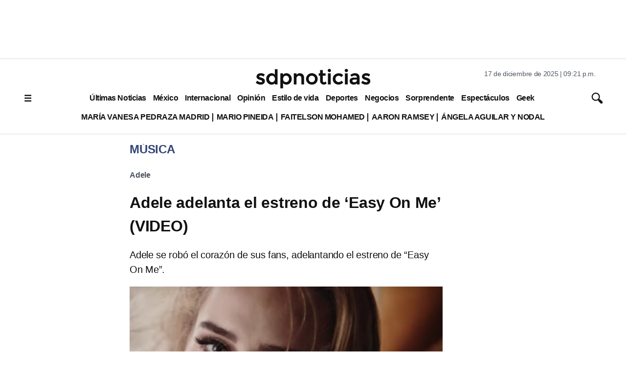

--- FILE ---
content_type: text/html; charset=utf-8
request_url: https://www.google.com/recaptcha/api2/aframe
body_size: 137
content:
<!DOCTYPE HTML><html><head><meta http-equiv="content-type" content="text/html; charset=UTF-8"></head><body><script nonce="_XRR5imD-VwIsEYAbpgjWA">/** Anti-fraud and anti-abuse applications only. See google.com/recaptcha */ try{var clients={'sodar':'https://pagead2.googlesyndication.com/pagead/sodar?'};window.addEventListener("message",function(a){try{if(a.source===window.parent){var b=JSON.parse(a.data);var c=clients[b['id']];if(c){var d=document.createElement('img');d.src=c+b['params']+'&rc='+(localStorage.getItem("rc::a")?sessionStorage.getItem("rc::b"):"");window.document.body.appendChild(d);sessionStorage.setItem("rc::e",parseInt(sessionStorage.getItem("rc::e")||0)+1);localStorage.setItem("rc::h",'1766028097407');}}}catch(b){}});window.parent.postMessage("_grecaptcha_ready", "*");}catch(b){}</script></body></html>

--- FILE ---
content_type: application/javascript; charset=utf-8
request_url: https://fundingchoicesmessages.google.com/f/AGSKWxWTw594N3AMQToLljYw8tJah3d120_6QJptXN-AzISnlFWw_NOP9IhSwOUo5074jDSVZDY187la-36dkZtEnsCMQzDXBWk-PpxsnR1n1nswdH76O7SbqMO80YJhqnJ2CajB8KHIs_drlGjza-UrcKMr8DNaCEDBKMx5NPhjTU2j2DK98dpu4obmv4b7/_120x600.swf?/xnxx-ads./ads?spaceid/300x250adbg.-ads-placement.
body_size: -1293
content:
window['ca495ade-db8b-4245-9d02-bd6e63a05e89'] = true;